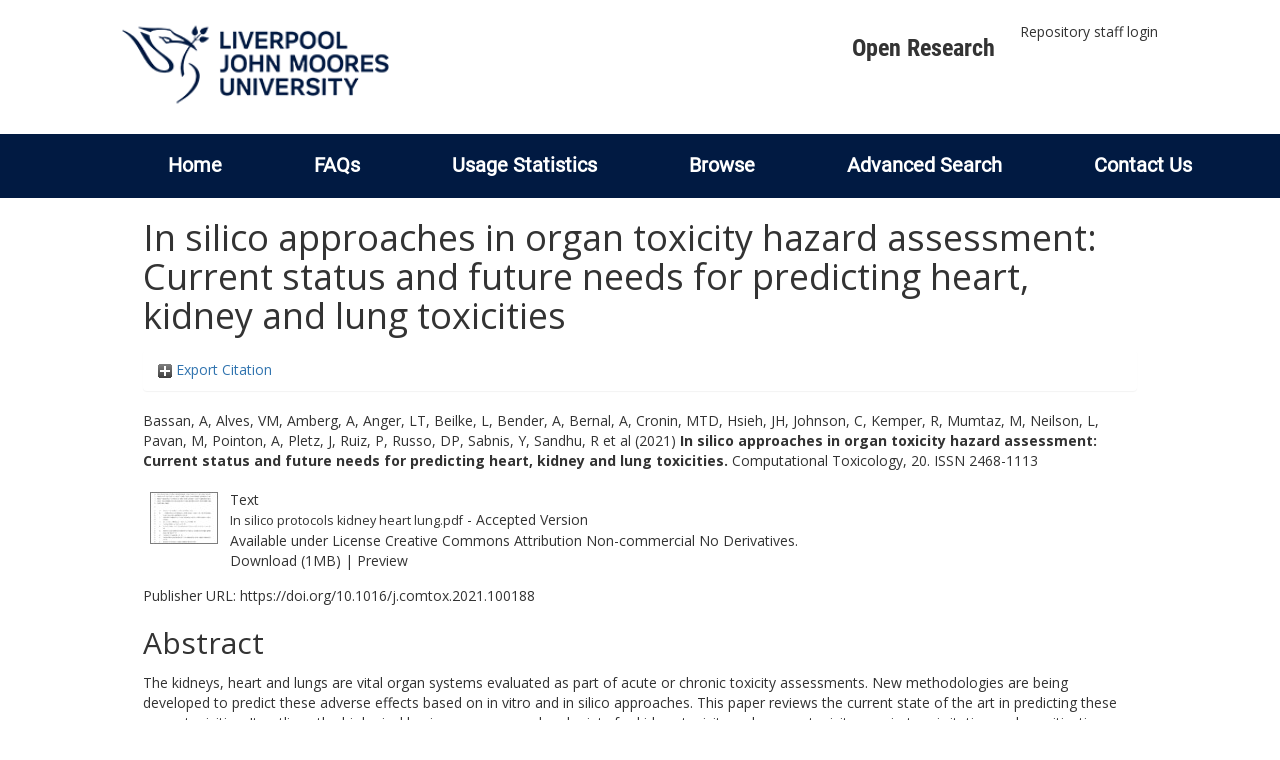

--- FILE ---
content_type: text/html; charset=utf-8
request_url: http://researchonline.ljmu.ac.uk/id/eprint/16407/
body_size: 50290
content:
<!DOCTYPE html>
<html xmlns="http://www.w3.org/1999/xhtml" lang="en-GB">
  <head>
    <meta http-equiv="X-UA-Compatible" content="IE=edge" />
    <title>
      LJMU Research Online
    </title>
    <link rel="icon" href="/images/favicon.ico" type="image/x-icon" />
    <link rel="shortcut icon" href="/images/favicon.ico" type="image/x-icon" />
    
        <script src="//ajax.googleapis.com/ajax/libs/jquery/2.1.3/jquery.min.js">// <!-- No script --></script>
    
    <meta content="16407" name="eprints.eprintid" />
<meta content="22" name="eprints.rev_number" />
<meta content="archive" name="eprints.eprint_status" />
<meta content="2" name="eprints.userid" />
<meta content="00/00/01/64/07" name="eprints.dir" />
<meta content="2022-03-01 10:28:31" name="eprints.datestamp" />
<meta content="2022-09-24 00:50:19" name="eprints.lastmod" />
<meta content="2022-03-01 10:28:31" name="eprints.status_changed" />
<meta content="article" name="eprints.type" />
<meta content="show" name="eprints.metadata_visibility" />
<meta content="Bassan, A" name="eprints.creators_name" />
<meta content="Alves, VM" name="eprints.creators_name" />
<meta content="Amberg, A" name="eprints.creators_name" />
<meta content="Anger, LT" name="eprints.creators_name" />
<meta content="Beilke, L" name="eprints.creators_name" />
<meta content="Bender, A" name="eprints.creators_name" />
<meta content="Bernal, A" name="eprints.creators_name" />
<meta content="Cronin, MTD" name="eprints.creators_name" />
<meta content="Hsieh, JH" name="eprints.creators_name" />
<meta content="Johnson, C" name="eprints.creators_name" />
<meta content="Kemper, R" name="eprints.creators_name" />
<meta content="Mumtaz, M" name="eprints.creators_name" />
<meta content="Neilson, L" name="eprints.creators_name" />
<meta content="Pavan, M" name="eprints.creators_name" />
<meta content="Pointon, A" name="eprints.creators_name" />
<meta content="Pletz, J" name="eprints.creators_name" />
<meta content="Ruiz, P" name="eprints.creators_name" />
<meta content="Russo, DP" name="eprints.creators_name" />
<meta content="Sabnis, Y" name="eprints.creators_name" />
<meta content="Sandhu, R" name="eprints.creators_name" />
<meta content="Schaefer, M" name="eprints.creators_name" />
<meta content="Stavitskaya, L" name="eprints.creators_name" />
<meta content="Szabo, DT" name="eprints.creators_name" />
<meta content="Valentin, JP" name="eprints.creators_name" />
<meta content="Woolley, D" name="eprints.creators_name" />
<meta content="Zwickl, C" name="eprints.creators_name" />
<meta content="Myatt, GJ" name="eprints.creators_name" />
<meta content="M.T.Cronin@ljmu.ac.uk" name="eprints.creators_id" />
<meta content="In silico approaches in organ toxicity hazard assessment: Current status and future needs for predicting heart, kidney and lung toxicities" name="eprints.title" />
<meta content="pub" name="eprints.ispublished" />
<meta content="QH301" name="eprints.subjects" />
<meta content="RA0421" name="eprints.subjects" />
<meta content="RA1190" name="eprints.subjects" />
<meta content="RS" name="eprints.subjects" />
<meta content="rg_pha" name="eprints.divisions" />
<meta content="The kidneys, heart and lungs are vital organ systems evaluated as part of acute or chronic toxicity assessments. New methodologies are being developed to predict these adverse effects based on in vitro and in silico approaches. This paper reviews the current state of the art in predicting these organ toxicities. It outlines the biological basis, processes and endpoints for kidney toxicity, pulmonary toxicity, respiratory irritation and sensitization as well as functional and structural cardiac toxicities. The review also covers current experimental approaches, including off-target panels from secondary pharmacology batteries. Current in silico approaches for prediction of these effects and mechanisms are described as well as obstacles to the use of in silico methods. Ultimately, a commonly accepted protocol for performing such assessment would be a valuable resource to expand the use of such approaches across different regulatory and industrial applications. However, a number of factors impede their widespread deployment including a lack of a comprehensive mechanistic understanding, limited in vitro testing approaches and limited in vivo databases suitable for modeling, a limited understanding of how to incorporate absorption, distribution, metabolism, and excretion (ADME) considerations into the overall process, a lack of in silico models designed to predict a safe dose and an accepted framework for organizing the key characteristics of these organ toxicants." name="eprints.abstract" />
<meta content="2021-09-24" name="eprints.date" />
<meta content="published" name="eprints.date_type" />
<meta content="Elsevier" name="eprints.publisher" />
<meta content="10.1016/j.comtox.2021.100188" name="eprints.id_number" />
<meta content="https://doi.org/10.1016/j.comtox.2021.100188" name="eprints.official_url" />
<meta content="2021-09-08" name="eprints.acceptance_date" />
<meta content="M.T.Cronin@ljmu.ac.uk" name="eprints.symplectic_user" />
<meta content="public" name="eprints.full_text_status" />
<meta content="Computational Toxicology" name="eprints.publication" />
<meta content="20" name="eprints.volume" />
<meta content="TRUE" name="eprints.refereed" />
<meta content="2468-1113" name="eprints.issn" />
<meta content="FALSE" name="eprints.coversheets_dirty" />
<meta content="2021-09-08" name="eprints.dates_date" />
<meta content="accepted" name="eprints.dates_date_type" />
<meta content="500" name="eprints.hoa_compliant" />
<meta content="12" name="eprints.hoa_emb_len" />
<meta content="AB" name="eprints.hoa_ref_pan" />
<meta content="2021-09-08" name="eprints.hoa_date_acc" />
<meta content="2021-09-24" name="eprints.hoa_date_pub" />
<meta content="2022-02-28" name="eprints.hoa_date_fcd" />
<meta content="2022-09-24" name="eprints.hoa_date_foa" />
<meta content="AM" name="eprints.hoa_version_fcd" />
<meta content="FALSE" name="eprints.hoa_exclude" />
<meta content="FALSE" name="eprints.hoa_gold" />
<meta content="  Bassan, A, Alves, VM, Amberg, A, Anger, LT, Beilke, L, Bender, A, Bernal, A, Cronin, MTD, Hsieh, JH, Johnson, C, Kemper, R, Mumtaz, M, Neilson, L, Pavan, M, Pointon, A, Pletz, J, Ruiz, P, Russo, DP, Sabnis, Y, Sandhu, R, Schaefer, M, Stavitskaya, L, Szabo, DT, Valentin, JP, Woolley, D, Zwickl, C and Myatt, GJ  (2021) In silico approaches in organ toxicity hazard assessment: Current status and future needs for predicting heart, kidney and lung toxicities.  Computational Toxicology, 20.   ISSN 2468-1113     " name="eprints.citation" />
<meta content="https://researchonline.ljmu.ac.uk/id/eprint/16407/1/In%20silico%20protocols%20kidney%20heart%20lung.pdf" name="eprints.document_url" />
<link rel="schema.DC" href="http://purl.org/DC/elements/1.0/" />
<meta content="https://researchonline.ljmu.ac.uk/id/eprint/16407/" name="DC.relation" />
<meta content="In silico approaches in organ toxicity hazard assessment: Current status and future needs for predicting heart, kidney and lung toxicities" name="DC.title" />
<meta content="Bassan, A" name="DC.creator" />
<meta content="Alves, VM" name="DC.creator" />
<meta content="Amberg, A" name="DC.creator" />
<meta content="Anger, LT" name="DC.creator" />
<meta content="Beilke, L" name="DC.creator" />
<meta content="Bender, A" name="DC.creator" />
<meta content="Bernal, A" name="DC.creator" />
<meta content="Cronin, MTD" name="DC.creator" />
<meta content="Hsieh, JH" name="DC.creator" />
<meta content="Johnson, C" name="DC.creator" />
<meta content="Kemper, R" name="DC.creator" />
<meta content="Mumtaz, M" name="DC.creator" />
<meta content="Neilson, L" name="DC.creator" />
<meta content="Pavan, M" name="DC.creator" />
<meta content="Pointon, A" name="DC.creator" />
<meta content="Pletz, J" name="DC.creator" />
<meta content="Ruiz, P" name="DC.creator" />
<meta content="Russo, DP" name="DC.creator" />
<meta content="Sabnis, Y" name="DC.creator" />
<meta content="Sandhu, R" name="DC.creator" />
<meta content="Schaefer, M" name="DC.creator" />
<meta content="Stavitskaya, L" name="DC.creator" />
<meta content="Szabo, DT" name="DC.creator" />
<meta content="Valentin, JP" name="DC.creator" />
<meta content="Woolley, D" name="DC.creator" />
<meta content="Zwickl, C" name="DC.creator" />
<meta content="Myatt, GJ" name="DC.creator" />
<meta content="QH301 Biology" name="DC.subject" />
<meta content="RA0421 Public health. Hygiene. Preventive Medicine" name="DC.subject" />
<meta content="RA1190 Toxicology. Poisions" name="DC.subject" />
<meta content="RS Pharmacy and materia medica" name="DC.subject" />
<meta content="The kidneys, heart and lungs are vital organ systems evaluated as part of acute or chronic toxicity assessments. New methodologies are being developed to predict these adverse effects based on in vitro and in silico approaches. This paper reviews the current state of the art in predicting these organ toxicities. It outlines the biological basis, processes and endpoints for kidney toxicity, pulmonary toxicity, respiratory irritation and sensitization as well as functional and structural cardiac toxicities. The review also covers current experimental approaches, including off-target panels from secondary pharmacology batteries. Current in silico approaches for prediction of these effects and mechanisms are described as well as obstacles to the use of in silico methods. Ultimately, a commonly accepted protocol for performing such assessment would be a valuable resource to expand the use of such approaches across different regulatory and industrial applications. However, a number of factors impede their widespread deployment including a lack of a comprehensive mechanistic understanding, limited in vitro testing approaches and limited in vivo databases suitable for modeling, a limited understanding of how to incorporate absorption, distribution, metabolism, and excretion (ADME) considerations into the overall process, a lack of in silico models designed to predict a safe dose and an accepted framework for organizing the key characteristics of these organ toxicants." name="DC.description" />
<meta content="Elsevier" name="DC.publisher" />
<meta content="2021-09-24" name="DC.date" />
<meta content="Article" name="DC.type" />
<meta content="PeerReviewed" name="DC.type" />
<meta content="text" name="DC.format" />
<meta content="en" name="DC.language" />
<meta content="cc_by_nc_nd" name="DC.rights" />
<meta content="https://researchonline.ljmu.ac.uk/id/eprint/16407/1/In%20silico%20protocols%20kidney%20heart%20lung.pdf" name="DC.identifier" />
<meta content="  Bassan, A, Alves, VM, Amberg, A, Anger, LT, Beilke, L, Bender, A, Bernal, A, Cronin, MTD, Hsieh, JH, Johnson, C, Kemper, R, Mumtaz, M, Neilson, L, Pavan, M, Pointon, A, Pletz, J, Ruiz, P, Russo, DP, Sabnis, Y, Sandhu, R, Schaefer, M, Stavitskaya, L, Szabo, DT, Valentin, JP, Woolley, D, Zwickl, C and Myatt, GJ  (2021) In silico approaches in organ toxicity hazard assessment: Current status and future needs for predicting heart, kidney and lung toxicities.  Computational Toxicology, 20.   ISSN 2468-1113     " name="DC.identifier" />
<meta content="https://doi.org/10.1016/j.comtox.2021.100188" name="DC.relation" />
<meta content="10.1016/j.comtox.2021.100188" name="DC.relation" />
<meta content="10.1016/j.comtox.2021.100188" name="DC.identifier" />
<!-- Highwire Press meta tags -->
<meta content="In silico approaches in organ toxicity hazard assessment: Current status and future needs for predicting heart, kidney and lung toxicities" name="citation_title" />
<meta content="Bassan, A" name="citation_author" />
<meta content="Alves, VM" name="citation_author" />
<meta content="Amberg, A" name="citation_author" />
<meta content="Anger, LT" name="citation_author" />
<meta content="Beilke, L" name="citation_author" />
<meta content="Bender, A" name="citation_author" />
<meta content="Bernal, A" name="citation_author" />
<meta content="Cronin, MTD" name="citation_author" />
<meta content="Hsieh, JH" name="citation_author" />
<meta content="Johnson, C" name="citation_author" />
<meta content="Kemper, R" name="citation_author" />
<meta content="Mumtaz, M" name="citation_author" />
<meta content="Neilson, L" name="citation_author" />
<meta content="Pavan, M" name="citation_author" />
<meta content="Pointon, A" name="citation_author" />
<meta content="Pletz, J" name="citation_author" />
<meta content="Ruiz, P" name="citation_author" />
<meta content="Russo, DP" name="citation_author" />
<meta content="Sabnis, Y" name="citation_author" />
<meta content="Sandhu, R" name="citation_author" />
<meta content="Schaefer, M" name="citation_author" />
<meta content="Stavitskaya, L" name="citation_author" />
<meta content="Szabo, DT" name="citation_author" />
<meta content="Valentin, JP" name="citation_author" />
<meta content="Woolley, D" name="citation_author" />
<meta content="Zwickl, C" name="citation_author" />
<meta content="Myatt, GJ" name="citation_author" />
<meta content="2021/09/24" name="citation_publication_date" />
<meta content="2022/03/01" name="citation_online_date" />
<meta content="Computational Toxicology" name="citation_journal_title" />
<meta content="2468-1113" name="citation_issn" />
<meta content="20" name="citation_volume" />
<meta content="https://researchonline.ljmu.ac.uk/id/eprint/16407/1/In%20silico%20protocols%20kidney%20heart%20lung.pdf" name="citation_pdf_url" />
<meta content="2021/09/24" name="citation_date" />
<meta content="2021/09/24" name="citation_cover_date" />
<meta content="Elsevier" name="citation_publisher" />
<meta content="The kidneys, heart and lungs are vital organ systems evaluated as part of acute or chronic toxicity assessments. New methodologies are being developed to predict these adverse effects based on in vitro and in silico approaches. This paper reviews the current state of the art in predicting these organ toxicities. It outlines the biological basis, processes and endpoints for kidney toxicity, pulmonary toxicity, respiratory irritation and sensitization as well as functional and structural cardiac toxicities. The review also covers current experimental approaches, including off-target panels from secondary pharmacology batteries. Current in silico approaches for prediction of these effects and mechanisms are described as well as obstacles to the use of in silico methods. Ultimately, a commonly accepted protocol for performing such assessment would be a valuable resource to expand the use of such approaches across different regulatory and industrial applications. However, a number of factors impede their widespread deployment including a lack of a comprehensive mechanistic understanding, limited in vitro testing approaches and limited in vivo databases suitable for modeling, a limited understanding of how to incorporate absorption, distribution, metabolism, and excretion (ADME) considerations into the overall process, a lack of in silico models designed to predict a safe dose and an accepted framework for organizing the key characteristics of these organ toxicants." name="citation_abstract" />
<meta content="en" name="citation_language" />
<meta content="QH301 Biology; RA0421 Public health. Hygiene. Preventive Medicine; RA1190 Toxicology. Poisions; RS Pharmacy and materia medica" name="citation_keywords" />
<!-- PRISM meta tags -->
<link rel="schema.prism" href="https://www.w3.org/submissions/2020/SUBM-prism-20200910/" />
<meta content="2022-03-01T10:28:31" name="prism.dateReceived" />
<meta content="2022-09-24T00:50:19" name="prism.modificationDate" />
<meta content="2468-1113" name="prism.issn" />
<meta content="Computational Toxicology" name="prism.publicationName" />
<meta content="20" name="prism.volume" />
<meta content="https://doi.org/10.1016/j.comtox.2021.100188" name="prism.link" />
<meta content="QH301 Biology" name="prism.keyword" />
<meta content="RA0421 Public health. Hygiene. Preventive Medicine" name="prism.keyword" />
<meta content="RA1190 Toxicology. Poisions" name="prism.keyword" />
<meta content="RS Pharmacy and materia medica" name="prism.keyword" />
<link rel="canonical" href="https://researchonline.ljmu.ac.uk/id/eprint/16407/" />
<link type="application/rdf+xml" rel="alternate" href="https://researchonline.ljmu.ac.uk/cgi/export/eprint/16407/RDFXML/ljmu-eprint-16407.rdf" title="RDF+XML" />
<link type="text/xml; charset=utf-8" rel="alternate" href="https://researchonline.ljmu.ac.uk/cgi/export/eprint/16407/MODS/ljmu-eprint-16407.xml" title="MODS" />
<link type="text/plain; charset=utf-8" rel="alternate" href="https://researchonline.ljmu.ac.uk/cgi/export/eprint/16407/Text/ljmu-eprint-16407.txt" title="ASCII Citation" />
<link type="application/json; charset=utf-8" rel="alternate" href="https://researchonline.ljmu.ac.uk/cgi/export/eprint/16407/JSON/ljmu-eprint-16407.js" title="JSON" />
<link type="text/plain; charset=utf-8" rel="alternate" href="https://researchonline.ljmu.ac.uk/cgi/export/eprint/16407/COinS/ljmu-eprint-16407.txt" title="OpenURL ContextObject in Span" />
<link type="text/plain; charset=utf-8" rel="alternate" href="https://researchonline.ljmu.ac.uk/cgi/export/eprint/16407/BibTeX/ljmu-eprint-16407.bib" title="BibTeX" />
<link type="text/plain" rel="alternate" href="https://researchonline.ljmu.ac.uk/cgi/export/eprint/16407/Refer/ljmu-eprint-16407.refer" title="Refer" />
<link type="text/csv; charset=utf-8" rel="alternate" href="https://researchonline.ljmu.ac.uk/cgi/export/eprint/16407/CSV/ljmu-eprint-16407.csv" title="Multiline CSV" />
<link type="text/plain; charset=utf-8" rel="alternate" href="https://researchonline.ljmu.ac.uk/cgi/export/eprint/16407/EndNote/ljmu-eprint-16407.enw" title="EndNote" />
<link type="text/xml; charset=utf-8" rel="alternate" href="https://researchonline.ljmu.ac.uk/cgi/export/eprint/16407/METS/ljmu-eprint-16407.xml" title="METS" />
<link type="text/xml; charset=utf-8" rel="alternate" href="https://researchonline.ljmu.ac.uk/cgi/export/eprint/16407/ContextObject/ljmu-eprint-16407.xml" title="OpenURL ContextObject" />
<link type="text/plain" rel="alternate" href="https://researchonline.ljmu.ac.uk/cgi/export/eprint/16407/RefWorks/ljmu-eprint-16407.ref" title="RefWorks" />
<link type="text/plain; charset=utf-8" rel="alternate" href="https://researchonline.ljmu.ac.uk/cgi/export/eprint/16407/Simple/ljmu-eprint-16407.txt" title="Simple Metadata" />
<link type="text/plain" rel="alternate" href="https://researchonline.ljmu.ac.uk/cgi/export/eprint/16407/RDFNT/ljmu-eprint-16407.nt" title="RDF+N-Triples" />
<link type="text/n3" rel="alternate" href="https://researchonline.ljmu.ac.uk/cgi/export/eprint/16407/RDFN3/ljmu-eprint-16407.n3" title="RDF+N3" />
<link type="application/vnd.eprints.data+xml; charset=utf-8" rel="alternate" href="https://researchonline.ljmu.ac.uk/cgi/export/eprint/16407/XML/ljmu-eprint-16407.xml" title="EP3 XML" />
<link type="text/plain" rel="alternate" href="https://researchonline.ljmu.ac.uk/cgi/export/eprint/16407/RIS/ljmu-eprint-16407.ris" title="Reference Manager" />
<link type="text/xml; charset=utf-8" rel="alternate" href="https://researchonline.ljmu.ac.uk/cgi/export/eprint/16407/DIDL/ljmu-eprint-16407.xml" title="MPEG-21 DIDL" />
<link type="text/html; charset=utf-8" rel="alternate" href="https://researchonline.ljmu.ac.uk/cgi/export/eprint/16407/HTML/ljmu-eprint-16407.html" title="HTML Citation" />
<link type="application/xml; charset=utf-8" rel="alternate" href="https://researchonline.ljmu.ac.uk/cgi/export/eprint/16407/DataCiteXML/ljmu-eprint-16407.xml" title="Data Cite XML" />
<link type="text/plain; charset=utf-8" rel="alternate" href="https://researchonline.ljmu.ac.uk/cgi/export/eprint/16407/DC/ljmu-eprint-16407.txt" title="Dublin Core" />
<link type="application/atom+xml;charset=utf-8" rel="alternate" href="https://researchonline.ljmu.ac.uk/cgi/export/eprint/16407/Atom/ljmu-eprint-16407.xml" title="Atom" />
<link type="text/xml; charset=utf-8" rel="alternate" href="https://researchonline.ljmu.ac.uk/cgi/export/eprint/16407/RIOXX2/ljmu-eprint-16407.xml" title="RIOXX2 XML" />
<link href="https://researchonline.ljmu.ac.uk/" rel="Top" />
    <link href="https://researchonline.ljmu.ac.uk/sword-app/servicedocument" rel="Sword" />
    <link href="https://researchonline.ljmu.ac.uk/id/contents" rel="SwordDeposit" />
    <link href="https://researchonline.ljmu.ac.uk/cgi/search" rel="Search" type="text/html" />
    <link href="https://researchonline.ljmu.ac.uk/cgi/opensearchdescription" rel="Search" type="application/opensearchdescription+xml" title="LJMU Research Online" />
    <script type="text/javascript">
// <![CDATA[
var eprints_http_root = "https://researchonline.ljmu.ac.uk";
var eprints_http_cgiroot = "https://researchonline.ljmu.ac.uk/cgi";
var eprints_oai_archive_id = "researchonline.ljmu.ac.uk";
var eprints_logged_in = false;
var eprints_logged_in_userid = 0; 
var eprints_logged_in_username = ""; 
var eprints_logged_in_usertype = ""; 
var eprints_lang_id = "en";
// ]]></script>
    <style type="text/css">.ep_logged_in { display: none }</style>
    <link href="/style/auto-3.4.6.css?1768831262" rel="stylesheet" type="text/css" />
    <script type="text/javascript" src="/javascript/auto-3.4.6.js?1756460168">
//padder
</script>
    <!--[if lte IE 6]>
        <link rel="stylesheet" type="text/css" href="/style/ie6.css" />
   <![endif]-->
    <meta content="EPrints 3.4.6" name="Generator" />
    <meta content="text/html; charset=UTF-8" http-equiv="Content-Type" />
    <meta content="en" http-equiv="Content-Language" />
    
    <meta name="theme-color" content="#fff" />
    <!-- Adding Open Sans font via Google Fonts -->
    <link href="https://fonts.googleapis.com/css?family=Open+Sans:400,600,700" rel="stylesheet" type="text/css" />
    <!-- Boostrap -->
    <meta name="viewport" content="width=device-width, initial-scale=1,maximum-scale=1, user-scalable=no" />
    <!-- bootstrap_import -->
    
        <link rel="stylesheet" href="//maxcdn.bootstrapcdn.com/bootstrap/3.3.2/css/bootstrap.min.css" />
        <script src="//maxcdn.bootstrapcdn.com/bootstrap/3.3.2/js/bootstrap.min.js">// <!-- No script --></script>
    
    <!-- /bootstrap_import -->
    <!-- Addition CSS to make bootstrap fit eprints -->
    <link rel="stylesheet" href="/bootstrap_assets/Styles/main.css" />
    <link rel="stylesheet" href="/bootstrap_assets/Styles/bs_overrides.css" />
    <link rel="stylesheet" href="/bootstrap_assets/Styles/ep_overrides.css" />
    <!-- jQuery-observe (https://github.com/kapetan/jquery-observe). Solution for DOM changes that create buttons -->
    <script src="https://cdn.rawgit.com/kapetan/jquery-observe/master/jquery-observe.js">// <!-- No script --></script>
    <!-- Expander -->
    <script src="/bootstrap_assets/Scripts/jquery.expander.min.js">// <!-- No script --></script>
    
    
    <!--  This is where the bootstrap theme for customisation goes -->
    <!--link rel="stylesheet" href="{$config{rel_path}}/bootstrap_assets/Styles/BS_theme/default-bootstrap-theme.css" /-->
    <style type="text/css">
      
		/* some CSS for branding header could go here, though the main CSS files would make more sense */
	
    </style>
    <script src="/javascript/clipboard.min.js">// <!-- No script --></script>
  </head>
  <body>
    <!-- mobile nav -->
    <div id="mobile-menu">
      <nav aria-label="Mobile menu">
        <ul class="mobile-menu-main">
          <li class="primary-links">
            <div class="primary-links-close-button-wrapper">
              <div id="primary-links-close-button" class="m-menubutton m-menubutton-open" data-id="navToggle">Close</div>
            </div>
            <div class="primary-links-wrapper">
              <div class="link-item">
                <div class="link-container">
                <div class="mobile_login_status"><a href="/cgi/users/home" class="ep_tm_key_tools_item_link">Repository staff login</a></div>
                </div>
              </div>
            </div>
          </li>
	  <li class="secondary-links">
            
	  </li>
          <li class="secondary-links secondary-links-menu">
            <div id="secondary-login-menu" class="mobile-menu-secondary">
              <a href="#" class="mobile-menu-secondary-back">
                <i class="fas fa-chevron-left"></i>
                Back
              </a>
              <ul id="ep_tm_menu_tools" class="ep_tm_key_tools"><li class="ep_tm_key_tools_item"><a href="/cgi/users/home" class="ep_tm_key_tools_item_link">Repository staff login</a></li></ul>
            </div>
          </li>
      	  <li class="secondary-links">
            <a href="/faqs.html" tabindex="0">
              FAQs
              <i class="fas fa-chevron-right"></i>
            </a>
          </li>
          <li class="secondary-links">
            <a href="/cgi/stats/report" tabindex="0">
              Usage Statistics
              <i class="fas fa-chevron-right"></i>
            </a>
          </li>
          <li class="secondary-links">
            <a href="#" tabindex="0" data-secondary-menu="secondary-browse-menu">
              Browse
              <i class="fas fa-chevron-right"></i>
            </a>
          </li>
          <li class="secondary-links secondary-links-menu">
            <div id="secondary-browse-menu" class="mobile-menu-secondary">
              <a href="#" class="mobile-menu-secondary-back">
                <i class="fas fa-chevron-left"></i>
                Back
              </a>
              <ul>
                <li>
                  <span class="area">
                    Browse
                  </span>
                </li>
                <li>
                  <a href="/view/year/" target="_self" class="secondary-link">
                    Browse by 
                    Year
                  </a>
                </li>
                <li>
                  <a href="/view/subjects/" target="_self" class="secondary-link">
                    Browse by 
                    Subject
                  </a>
                </li>
                <li>
                  <a href="/view/divisions/" target="_self" class="secondary-link">
                    Browse by 
                    Division
                  </a>
          	    </li>
                <li>
                  <a href="/view/creators/" target="_self" class="secondary-link">
                    Browse by 
                    Author
                  </a>
                </li>
                <li>
                  <a href="/view/theses/" target="_self" class="secondary-link">
                    Browse by 
                    Thesis (by division)
                  </a>
                </li>
                <li>
                  <a href="/view/theses_year/" target="_self" class="secondary-link">
                    Browse by 
                    Thesis (by year)
                  </a>
                </li>
              </ul>
            </div>
          </li>
          <li class="secondary-links">
            <a href="/cgi/search/advanced" tabindex="0">
              Advanced Search
              <i class="fas fa-chevron-right"></i>
            </a>
          </li>
          <li class="secondary-links">
            <a href="mailto:researchonline@ljmu.ac.uk" tabindex="0">
              Contact Us
              <i class="fas fa-chevron-right"></i>
            </a>
          </li>
        </ul>
      </nav>
    </div>
    <!-- /mobile -->
    
    <header>
      <div class="ljmudr-main-header row">
        <div class="col-sm-1"></div>
        <div class="col-sm-10">
          <div class="col-logo">
              <a class="logo" href="/">
              <img alt="Liverpool John Moores University logo" src="/images/ljmulogotransparent2.png" />
            </a>
          </div>
          <div class="col-menus">
            <div class="header-links">
              <ul id="ljmudr-header-nav">
                <li>
                   <a class="ljmudr-header-nav-link" href="https://www.ljmu.ac.uk/library/researchers/open-research">Open Research</a>
                </li>
              </ul>
            </div>
            <div class="header-menus">
              <div class="login-menu">
                <ul id="ep_tm_menu_tools" class="ep_tm_key_tools"><li class="ep_tm_key_tools_item"><a href="/cgi/users/home" class="ep_tm_key_tools_item_link">Repository staff login</a></li></ul>
              </div>
            </div>
          </div>
          <button id="m-header-open-menu-button" type="button" class="m-menubutton" data-id="navToggle">Menu</button>
        </div>
      </div>
      <div class="row ljmudr-nav-header">
        <div class="col-sm-10">
          <ul class="ep_tm_menu">
            <li>
              <span class="nav-head">
                <a class="ep_tm_menu_link" href="/">
                  Home
                </a>
              </span>
            </li>
            <li>
              <span class="nav-head">
                <a class="ep_tm_menu_link" href="/faqs.html">
                  FAQs
                </a>
              </span>
            </li>
            <li>
              <span class="nav-head">
                <a class="ep_tm_menu_link" href="/cgi/stats/report">Usage Statistics</a>
              </span>
            </li>
            <li>
              <span class="nav-head">
                      <a class="ep_tm_menu_link" href="/browse.html">
                  Browse
                </a>
              </span>
              <ul id="ep_tm_menu_browse">
                <li>
                  <a class="navHead" href="/view/year/">
                    Browse by 
                    Year
                  </a>
                </li>
                <li>
                  <a class="navHead" href="/view/subjects/">
                    Browse by 
                    Subject
                  </a>
                </li>
                <li>
                  <a class="navHead" href="/view/divisions/">
                    Browse by 
                    Division
                  </a>
	            	</li>
	            	<li>
		              <a class="navHead" href="/view/creators/">
                    Browse by 
                    Author
                  </a>
                </li>
                <li>
                  <a class="navHead" href="/view/theses/">
                    Browse by 
                    Thesis (by division)
                  </a>
                </li>
                <li>
                  <a class="navHead" href="/view/theses_year/">
                    Browse by 
                    Thesis (by year)
                  </a>
                </li>
              </ul>
            </li>
            <li>
              <span class="nav-head">
                <a class="ep_tm_menu_link" href="/cgi/search/advanced">Advanced Search</a>
              </span>
            </li>
            <li>
              <span class="nav-head">
                <a class="ep_tm_menu_link" href="mailto:researchonline@ljmu.ac.uk">Contact Us</a>
              </span>
            </li>
          </ul>
        </div>
      </div>
    </header>
    <div class="container add-margin-bottom">
      <div class="row">
        <main id="page" class="col-sm-12 col-xs-12">
          <div>
            <!-- maintenance message -->
            <!--
            <div class="ep_msg_warning container col-md-10 col-md-offset-1">
                <div class="ep_msg_warning_content row" style="padding: 10px;">
                    <div class="row col-md-1">
                        <img alt="Warning" src="{$config{rel_path}}/style/images/warning.png"/>
                    </div>
                    <div class="col-md-11">
                        <p>From 7:00-9:00AM on Tuesday 28th February 2017 <epc:phrase ref="archive_name" /> will be unavailable while scheduled maintenance is carried out.</p>
                    </div>
                </div>
            </div>
            -->
            <!-- end maintenance message -->
            <h1 class="page-title">
              

In silico approaches in organ toxicity hazard assessment: Current status and future needs for predicting heart, kidney and lung toxicities


            </h1>
            <div class="ep_summary_content"><div class="ep_summary_content_top"><div id="ep_summary_box_2" class="ep_summary_box ep_plugin_summary_box_tools"><div class="ep_summary_box_title"><div class="ep_no_js">Export Citation</div><div id="ep_summary_box_2_colbar" class="ep_only_js" style="display: none"><a onclick="EPJS_blur(event); EPJS_toggleSlideScroll('ep_summary_box_2_content',true,'ep_summary_box_2');EPJS_toggle('ep_summary_box_2_colbar',true);EPJS_toggle('ep_summary_box_2_bar',false);return false" href="#" class="ep_box_collapse_link"><img border="0" src="/style/images/minus.png" alt="-" /> Export Citation</a></div><div id="ep_summary_box_2_bar" class="ep_only_js"><a onclick="EPJS_blur(event); EPJS_toggleSlideScroll('ep_summary_box_2_content',false,'ep_summary_box_2');EPJS_toggle('ep_summary_box_2_colbar',false);EPJS_toggle('ep_summary_box_2_bar',true);return false" href="#" class="ep_box_collapse_link"><img border="0" src="/style/images/plus.png" alt="+" /> Export Citation</a></div></div><div id="ep_summary_box_2_content" class="ep_summary_box_body" style="display: none"><div id="ep_summary_box_2_content_inner"><div class="ep_block" style="margin-bottom: 1em"><form action="https://researchonline.ljmu.ac.uk/cgi/export_redirect" accept-charset="utf-8" method="get">
  <input type="hidden" value="16407" name="eprintid" id="eprintid" />
  <select name="format" aria-labelledby="box_tools_export_button">
    <option value="RDFXML">RDF+XML</option>
    <option value="MODS">MODS</option>
    <option value="Text">ASCII Citation</option>
    <option value="JSON">JSON</option>
    <option value="COinS">OpenURL ContextObject in Span</option>
    <option value="BibTeX">BibTeX</option>
    <option value="Refer">Refer</option>
    <option value="CSV">Multiline CSV</option>
    <option value="EndNote">EndNote</option>
    <option value="METS">METS</option>
    <option value="ContextObject">OpenURL ContextObject</option>
    <option value="RefWorks">RefWorks</option>
    <option value="Simple">Simple Metadata</option>
    <option value="RDFNT">RDF+N-Triples</option>
    <option value="RDFN3">RDF+N3</option>
    <option value="XML">EP3 XML</option>
    <option value="RIS">Reference Manager</option>
    <option value="DIDL">MPEG-21 DIDL</option>
    <option value="HTML">HTML Citation</option>
    <option value="DataCiteXML">Data Cite XML</option>
    <option value="DC">Dublin Core</option>
    <option value="Atom">Atom</option>
    <option value="RIOXX2">RIOXX2 XML</option>
  </select>
  <input type="submit" value="Export" id="box_tools_export_button" class="ep_form_action_button" />
</form></div><div class="addtoany_share_buttons"><a target="_blank" href="https://www.addtoany.com/share?linkurl=https://researchonline.ljmu.ac.uk/id/eprint/16407&amp;title=In silico approaches in organ toxicity hazard assessment: Current status and future needs for predicting heart, kidney and lung toxicities"><img src="/images/shareicon/a2a.svg" class="ep_form_action_button" alt="Add to Any" /></a><a target="_blank" href="https://www.addtoany.com/add_to/twitter?linkurl=https://researchonline.ljmu.ac.uk/id/eprint/16407&amp;linkname=In silico approaches in organ toxicity hazard assessment: Current status and future needs for predicting heart, kidney and lung toxicities"><img src="/images/shareicon/twitter.svg" class="ep_form_action_button" alt="Add to Twitter" /></a><a target="_blank" href="https://www.addtoany.com/add_to/facebook?linkurl=https://researchonline.ljmu.ac.uk/id/eprint/16407&amp;linkname=In silico approaches in organ toxicity hazard assessment: Current status and future needs for predicting heart, kidney and lung toxicities"><img src="/images/shareicon/facebook.svg" class="ep_form_action_button" alt="Add to Facebook" /></a><a target="_blank" href="https://www.addtoany.com/add_to/linkedin?linkurl=https://researchonline.ljmu.ac.uk/id/eprint/16407&amp;linkname=In silico approaches in organ toxicity hazard assessment: Current status and future needs for predicting heart, kidney and lung toxicities"><img src="/images/shareicon/linkedin.svg" class="ep_form_action_button" alt="Add to Linkedin" /></a><a target="_blank" href="https://www.addtoany.com/add_to/pinterest?linkurl=https://researchonline.ljmu.ac.uk/id/eprint/16407&amp;linkname=In silico approaches in organ toxicity hazard assessment: Current status and future needs for predicting heart, kidney and lung toxicities"><img src="/images/shareicon/pinterest.svg" class="ep_form_action_button" alt="Add to Pinterest" /></a><a target="_blank" href="https://www.addtoany.com/add_to/email?linkurl=https://researchonline.ljmu.ac.uk/id/eprint/16407&amp;linkname=In silico approaches in organ toxicity hazard assessment: Current status and future needs for predicting heart, kidney and lung toxicities"><img src="/images/shareicon/email.svg" class="ep_form_action_button" alt="Add to Email" /></a></div></div></div></div></div><div class="ep_summary_content_left"></div><div class="ep_summary_content_right"></div><div class="ep_summary_content_main">

  <p style="margin-bottom: 1em">
    


    <span id="creators_name_16407_init"><span class="person_name">Bassan, A</span>, <span class="person_name">Alves, VM</span>, <span class="person_name">Amberg, A</span>, <span class="person_name">Anger, LT</span>, <span class="person_name">Beilke, L</span>, <span class="person_name">Bender, A</span>, <span class="person_name">Bernal, A</span>, <span class="person_name">Cronin, MTD</span>, <span class="person_name">Hsieh, JH</span>, <span class="person_name">Johnson, C</span>, <span class="person_name">Kemper, R</span>, <span class="person_name">Mumtaz, M</span>, <span class="person_name">Neilson, L</span>, <span class="person_name">Pavan, M</span>, <span class="person_name">Pointon, A</span>, <span class="person_name">Pletz, J</span>, <span class="person_name">Ruiz, P</span>, <span class="person_name">Russo, DP</span>, <span class="person_name">Sabnis, Y</span>, <span class="person_name">Sandhu, R</span></span> et al
  

(2021)

<b>In silico approaches in organ toxicity hazard assessment: Current status and future needs for predicting heart, kidney and lung toxicities.</b>


    Computational Toxicology, 20.
    
     ISSN 2468-1113
  


  



  </p>

  

  

  

    
  
    
      
      <table>
        
          <tr>
            <td valign="top" align="right"><a onblur="EPJS_HidePreview( event, 'doc_preview_164070', 'right' );" onmouseover="EPJS_ShowPreview( event, 'doc_preview_164070', 'right' );" onfocus="EPJS_ShowPreview( event, 'doc_preview_164070', 'right' );" href="https://researchonline.ljmu.ac.uk/id/eprint/16407/1/In%20silico%20protocols%20kidney%20heart%20lung.pdf" onmouseout="EPJS_HidePreview( event, 'doc_preview_164070', 'right' );" class="ep_document_link"><img border="0" src="https://researchonline.ljmu.ac.uk/16407/1.hassmallThumbnailVersion/In%20silico%20protocols%20kidney%20heart%20lung.pdf" title="In silico protocols kidney heart lung.pdf" class="ep_doc_icon" alt="[thumbnail of In silico protocols kidney heart lung.pdf]" /></a><div class="ep_preview" id="doc_preview_164070"><div><div><span><img border="0" src="https://researchonline.ljmu.ac.uk/16407/1.haspreviewThumbnailVersion/In%20silico%20protocols%20kidney%20heart%20lung.pdf" id="doc_preview_164070_img" class="ep_preview_image" alt="" /><div class="ep_preview_title">Preview</div></span></div></div></div></td>
            <td valign="top">
              

<!-- document citation -->


<span class="ep_document_citation">
<span class="document_format">Text</span>
<br /><span class="document_filename">In silico protocols kidney heart lung.pdf</span>
 - Accepted Version


  <br />Available under License <a href="http://creativecommons.org/licenses/by-nc-nd/4.0/">Creative Commons Attribution Non-commercial No Derivatives</a>.

</span>

<br />
              <a href="https://researchonline.ljmu.ac.uk/id/eprint/16407/1/In%20silico%20protocols%20kidney%20heart%20lung.pdf" class="ep_document_link">Download (1MB)</a>
              
			  
			  | <a rel="lightbox[docs] nofollow" href="https://researchonline.ljmu.ac.uk/16407/1.haslightboxThumbnailVersion/In%20silico%20protocols%20kidney%20heart%20lung.pdf">Preview</a>
			  
			  
              
  
              <ul>
              
              </ul>
            </td>
          </tr>
        
      </table>
    

  

  
    <div style="margin-bottom: 1em">
      Publisher URL: <a target="0" href="https://doi.org/10.1016/j.comtox.2021.100188">https://doi.org/10.1016/j.comtox.2021.100188</a>
    </div>
  

  <!-- LJMU-80: [2017-03-24/drn] Added Open Access URL to summary page. -->
  

  
    <h2>Abstract</h2>
    <p style="text-align: left; margin: 1em auto 0em auto"><p class="ep_field_para">The kidneys, heart and lungs are vital organ systems evaluated as part of acute or chronic toxicity assessments. New methodologies are being developed to predict these adverse effects based on in vitro and in silico approaches. This paper reviews the current state of the art in predicting these organ toxicities. It outlines the biological basis, processes and endpoints for kidney toxicity, pulmonary toxicity, respiratory irritation and sensitization as well as functional and structural cardiac toxicities. The review also covers current experimental approaches, including off-target panels from secondary pharmacology batteries. Current in silico approaches for prediction of these effects and mechanisms are described as well as obstacles to the use of in silico methods. Ultimately, a commonly accepted protocol for performing such assessment would be a valuable resource to expand the use of such approaches across different regulatory and industrial applications. However, a number of factors impede their widespread deployment including a lack of a comprehensive mechanistic understanding, limited in vitro testing approaches and limited in vivo databases suitable for modeling, a limited understanding of how to incorporate absorption, distribution, metabolism, and excretion (ADME) considerations into the overall process, a lack of in silico models designed to predict a safe dose and an accepted framework for organizing the key characteristics of these organ toxicants.</p></p>
  

  <table style="margin-bottom: 1em; margin-top: 1em;" cellpadding="3">
    <tr>
      <th align="right">Item Type:</th>
      <td>
        Article
        
        
        
      </td>
    </tr>
    
    
      
    
      
    
      
    
      
        <tr>
          <th align="right">Subjects:</th>
          <td valign="top"><a href="https://researchonline.ljmu.ac.uk/view/subjects/Q.html">Q Science</a> &gt; <a href="https://researchonline.ljmu.ac.uk/view/subjects/QH.html">QH Natural history</a> &gt; <a href="https://researchonline.ljmu.ac.uk/view/subjects/QH301.html">QH301 Biology</a><br /><a href="https://researchonline.ljmu.ac.uk/view/subjects/R.html">R Medicine</a> &gt; <a href="https://researchonline.ljmu.ac.uk/view/subjects/RA.html">RA Public aspects of medicine</a> &gt; <a href="https://researchonline.ljmu.ac.uk/view/subjects/RA0421.html">RA0421 Public health. Hygiene. Preventive Medicine</a><br /><a href="https://researchonline.ljmu.ac.uk/view/subjects/R.html">R Medicine</a> &gt; <a href="https://researchonline.ljmu.ac.uk/view/subjects/RA.html">RA Public aspects of medicine</a> &gt; <a href="https://researchonline.ljmu.ac.uk/view/subjects/RA1190.html">RA1190 Toxicology. Poisions</a><br /><a href="https://researchonline.ljmu.ac.uk/view/subjects/R.html">R Medicine</a> &gt; <a href="https://researchonline.ljmu.ac.uk/view/subjects/RS.html">RS Pharmacy and materia medica</a></td>
        </tr>
      
    
      
        <tr>
          <th align="right">Divisions:</th>
          <td valign="top"><a href="https://researchonline.ljmu.ac.uk/view/divisions/rg=5Fpha/">Pharmacy and Biomolecular Sciences</a></td>
        </tr>
      
    
      
        <tr>
          <th align="right">Publisher:</th>
          <td valign="top">Elsevier</td>
        </tr>
      
    
      
    
      
        <tr>
          <th align="right">Date of acceptance:</th>
          <td valign="top">8 September 2021</td>
        </tr>
      
    
      
        <tr>
          <th align="right">Date of first compliant Open Access:</th>
          <td valign="top">24 September 2022</td>
        </tr>
      
    
      
        <tr>
          <th align="right">Date Deposited:</th>
          <td valign="top">01 Mar 2022 10:28</td>
        </tr>
      
    
      
        <tr>
          <th align="right">Last Modified:</th>
          <td valign="top">24 Sep 2022 00:50</td>
        </tr>
      
    
      
        <tr>
          <th align="right">DOI or ID number:</th>
          <td valign="top"><a target="_blank" href="https://doi.org/10.1016/j.comtox.2021.100188">10.1016/j.comtox.2021.100188</a></td>
        </tr>
      
    

    

    <tr>
      <th align="right">URI:</th>
      <td valign="top"><a href="https://researchonline.ljmu.ac.uk/id/eprint/16407">https://researchonline.ljmu.ac.uk/id/eprint/16407</a></td>
    </tr>
  </table>
  
  

  
  

  
    <!-- <h3>Actions (login required)</h3> -->
    <table class="ep_summary_page_actions">
    
      <tr>
        <td><a href="/cgi/users/home?screen=EPrint%3A%3AView&amp;eprintid=16407"><img src="/style/images/action_view.png" role="button" class="ep_form_action_icon" title="View Item button" alt="View Item" /></a></td>
        <td>View Item</td>
      </tr>
    
    </table>
  

</div><div class="ep_summary_content_bottom"><div id="ep_summary_box_1" class="ep_summary_box ep_plugin_summary_box_corerecommender"><div class="ep_summary_box_title"><div class="ep_no_js">CORE (COnnecting REpositories)</div><div id="ep_summary_box_1_colbar" class="ep_only_js"><a onclick="EPJS_blur(event); EPJS_toggleSlideScroll('ep_summary_box_1_content',true,'ep_summary_box_1');EPJS_toggle('ep_summary_box_1_colbar',true);EPJS_toggle('ep_summary_box_1_bar',false);return false" href="#" class="ep_box_collapse_link"><img border="0" src="/style/images/minus.png" alt="-" /> CORE (COnnecting REpositories)</a></div><div id="ep_summary_box_1_bar" class="ep_only_js" style="display: none"><a onclick="EPJS_blur(event); EPJS_toggleSlideScroll('ep_summary_box_1_content',false,'ep_summary_box_1');EPJS_toggle('ep_summary_box_1_colbar',true);EPJS_toggle('ep_summary_box_1_bar',false);return false" href="#" class="ep_box_collapse_link"><img border="0" src="/style/images/plus.png" alt="+" /> CORE (COnnecting REpositories)</a></div></div><div id="ep_summary_box_1_content" class="ep_summary_box_body"><div id="ep_summary_box_1_content_inner"><div id="coreRecommenderOutput"></div><script type="text/javascript">
            (function (d, s, idScript, idRec, userInput) {
                var coreAddress = 'https://core.ac.uk';
                var js, fjs = d.getElementsByTagName(s)[0];
                if (d.getElementById(idScript))
                    return;
                js = d.createElement(s);
                js.id = idScript;
                js.src = coreAddress + '/recommender-plugin/embed.js';
                fjs.parentNode.insertBefore(js, fjs);

                localStorage.setItem('idRecommender', idRec);
                localStorage.setItem('userInput', JSON.stringify(userInput));

                
            }(document, 'script', 'recommender-embed', '9c1d16', {}));</script></div></div></div></div><div class="ep_summary_content_after"></div></div>
          </div>
        </main>
      </div>
    </div>
    <hr />
    
    <!-- Scripts to override some eprints defaults and allow the default bootstrap to style everything -->
    <script src="/bootstrap_assets/Scripts/buttons.js">// <!-- No script --></script>
    <script src="/bootstrap_assets/Scripts/menu.js">// <!-- No script --></script>
    <script src="/bootstrap_assets/Scripts/forms.js">// <!-- No script --></script>
    <!--script src="https://rawgit.com/UEL-LLS/eprints-jquery-scripts/master/ep_toolbox.js" /-->
    <script src="/bootstrap_assets/Scripts/workflow.js">// <!-- No script --></script>
    <script src="/bootstrap_assets/Scripts/workflow_icons.js">// <!-- No script --></script>
    <!-- testing a script to convert some of eprints old school tables in to divs that can be easily manipluated by bootstrap -->
    <!-- script to make more things panels -->
    <script src="/bootstrap_assets/Scripts/ep_toolbox.js">// <!-- No script --></script>
    <!-- script to make the admin settings look better -->
    <script src="/bootstrap_assets/Scripts/admin_menus.js">// <!-- No script --></script>
    <!-- script to make the tabs above stuff look better -->
    <script src="/bootstrap_assets/Scripts/tabs.js">// <!-- No script --></script>
    <script src="/bootstrap_assets/Scripts/table-destroyer.js">// <!-- No script --></script>
    <script src="/bootstrap_assets/Scripts/ep_search_control.js">// <!-- No script --></script>
    <script src="/bootstrap_assets/Scripts/ep_warnings.js">// <!-- No script --></script>
    <script src="/bootstrap_assets/Scripts/adv_search.js">// <!-- No script --></script>
    <!-- important script to allow bootstrap.js to hide things, without Prototype getting upset and throwing a hissy fit. -->
    <!-- from https://gist.github.com/andyhausmann/56ae58af55b14ecd56df -->
    <script>
		jQuery(document).ready( function() {
			var isBootstrapEvent = false;
			if (window.jQuery) {
				var all = jQuery('*');
				jQuery.each(['hide.bs.dropdown',
					'hide.bs.collapse',
					'hide.bs.modal',
					'hide.bs.tooltip',
					'hide.bs.popover'], function(index, eventName) {
					all.on(eventName, function( event ) {
						isBootstrapEvent = true;
					});
				});
			}
			var originalHide = Element.hide;
			Element.addMethods({
				hide: function(element) {
					if(isBootstrapEvent) {
						isBootstrapEvent = false;
						return element;
					}
					return originalHide(element);
				}
			});
		});
		</script>
  </body>
</html>